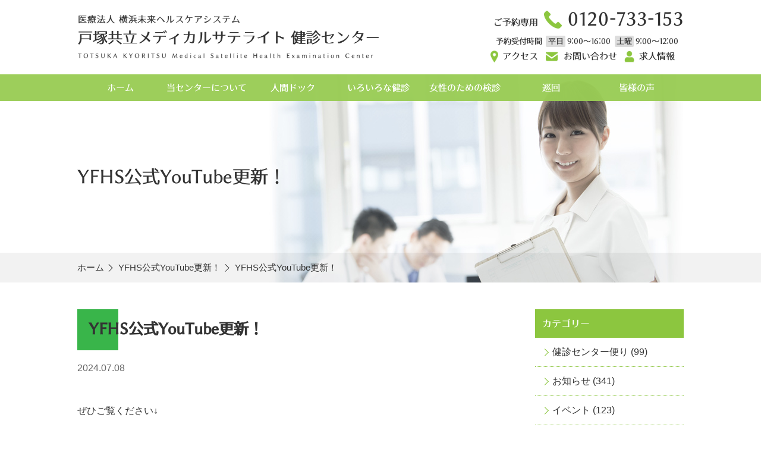

--- FILE ---
content_type: text/html; charset=UTF-8
request_url: https://medical-satellite.com/2024/07/08/yfhs%E5%85%AC%E5%BC%8Fyoutube%E6%9B%B4%E6%96%B0%EF%BC%81/
body_size: 7182
content:
<!DOCTYPE html>
<html lang="ja">
<head>
	
	<!-- Google Tag Manager -->
	<script>(function(w,d,s,l,i){w[l]=w[l]||[];w[l].push({'gtm.start':
	new Date().getTime(),event:'gtm.js'});var f=d.getElementsByTagName(s)[0],
	j=d.createElement(s),dl=l!='dataLayer'?'&l='+l:'';j.async=true;j.src=
	'https://www.googletagmanager.com/gtm.js?id='+i+dl;f.parentNode.insertBefore(j,f);
	})(window,document,'script','dataLayer','GTM-WF8H2KT');</script>
	<!-- End Google Tag Manager -->
	
	<meta charset="UTF-8">
	<meta name="viewport" content="width=device-width">
	<link rel="home" href="https://medical-satellite.com" title="健康管理に役立つ企業健診、人間ドック、婦人科検診など、各種健康診断を受け付けております。">
	<link rel="stylesheet" href="https://medical-satellite.com/wp/wp-content/themes/themev6/common/styles/basic.css" media="screen">
	<link rel="stylesheet" href="https://medical-satellite.com/wp/wp-content/themes/themev6/common/styles/wide.css" media="screen and (min-width: 800px)">
	<link rel="stylesheet" href="https://medical-satellite.com/wp/wp-content/themes/themev6/common/styles/narrow.css" media="screen and (max-width: 799px)">
	<link rel="stylesheet" href="https://medical-satellite.com/wp/wp-content/themes/themev6/common/styles/contents.css" media="screen">
	<!--[if lt IE 9]>
		<link rel="stylesheet" href="https://medical-satellite.com/wp/wp-content/themes/themev6/common/styles/basic.css">
		<link rel="stylesheet" href="https://medical-satellite.com/wp/wp-content/themes/themev6/common/styles/wide.css">
		<link rel="stylesheet" href="https://medical-satellite.com/wp/wp-content/themes/themev6/common/styles/contents.css">
		<script src="https://oss.maxcdn.com/html5shiv/3.7.2/html5shiv.min.js"></script>
		<script src="https://oss.maxcdn.com/respond/1.4.2/respond.min.js"></script>
	<![endif]-->
	<script src="//code.jquery.com/jquery-1.11.1.min.js"></script>
	<script src="https://medical-satellite.com/wp/wp-content/themes/themev6/common/scripts/scroll.js"></script>
	<script src="https://medical-satellite.com/wp/wp-content/themes/themev6/common/scripts/topagetop.js"></script>
	<title>YFHS公式YouTube更新！ | 健康診断/人間ドック【横浜市戸塚共立メディカルサテライト】</title><meta name="description" content="YFHS公式YouTube更新！。健康管理に役立つ企業健診、人間ドック、婦人科検診など、各種健康診断を受け付けております。" /><link rel='dns-prefetch' href='//s.w.org' />
		<script type="text/javascript">
			window._wpemojiSettings = {"baseUrl":"https:\/\/s.w.org\/images\/core\/emoji\/12.0.0-1\/72x72\/","ext":".png","svgUrl":"https:\/\/s.w.org\/images\/core\/emoji\/12.0.0-1\/svg\/","svgExt":".svg","source":{"concatemoji":"https:\/\/medical-satellite.com\/wp\/wp-includes\/js\/wp-emoji-release.min.js?ver=5.2.21"}};
			!function(e,a,t){var n,r,o,i=a.createElement("canvas"),p=i.getContext&&i.getContext("2d");function s(e,t){var a=String.fromCharCode;p.clearRect(0,0,i.width,i.height),p.fillText(a.apply(this,e),0,0);e=i.toDataURL();return p.clearRect(0,0,i.width,i.height),p.fillText(a.apply(this,t),0,0),e===i.toDataURL()}function c(e){var t=a.createElement("script");t.src=e,t.defer=t.type="text/javascript",a.getElementsByTagName("head")[0].appendChild(t)}for(o=Array("flag","emoji"),t.supports={everything:!0,everythingExceptFlag:!0},r=0;r<o.length;r++)t.supports[o[r]]=function(e){if(!p||!p.fillText)return!1;switch(p.textBaseline="top",p.font="600 32px Arial",e){case"flag":return s([55356,56826,55356,56819],[55356,56826,8203,55356,56819])?!1:!s([55356,57332,56128,56423,56128,56418,56128,56421,56128,56430,56128,56423,56128,56447],[55356,57332,8203,56128,56423,8203,56128,56418,8203,56128,56421,8203,56128,56430,8203,56128,56423,8203,56128,56447]);case"emoji":return!s([55357,56424,55356,57342,8205,55358,56605,8205,55357,56424,55356,57340],[55357,56424,55356,57342,8203,55358,56605,8203,55357,56424,55356,57340])}return!1}(o[r]),t.supports.everything=t.supports.everything&&t.supports[o[r]],"flag"!==o[r]&&(t.supports.everythingExceptFlag=t.supports.everythingExceptFlag&&t.supports[o[r]]);t.supports.everythingExceptFlag=t.supports.everythingExceptFlag&&!t.supports.flag,t.DOMReady=!1,t.readyCallback=function(){t.DOMReady=!0},t.supports.everything||(n=function(){t.readyCallback()},a.addEventListener?(a.addEventListener("DOMContentLoaded",n,!1),e.addEventListener("load",n,!1)):(e.attachEvent("onload",n),a.attachEvent("onreadystatechange",function(){"complete"===a.readyState&&t.readyCallback()})),(n=t.source||{}).concatemoji?c(n.concatemoji):n.wpemoji&&n.twemoji&&(c(n.twemoji),c(n.wpemoji)))}(window,document,window._wpemojiSettings);
		</script>
		<style type="text/css">
img.wp-smiley,
img.emoji {
	display: inline !important;
	border: none !important;
	box-shadow: none !important;
	height: 1em !important;
	width: 1em !important;
	margin: 0 .07em !important;
	vertical-align: -0.1em !important;
	background: none !important;
	padding: 0 !important;
}
</style>
	<link rel='stylesheet' id='wp-block-library-css'  href='https://medical-satellite.com/wp/wp-includes/css/dist/block-library/style.min.css?ver=5.2.21' type='text/css' media='all' />
<link rel="icon" href="https://medical-satellite.com/wp/wp-content/uploads/2022/09/cropped-img_favicon-32x32.png" sizes="32x32" />
<link rel="icon" href="https://medical-satellite.com/wp/wp-content/uploads/2022/09/cropped-img_favicon-192x192.png" sizes="192x192" />
<link rel="apple-touch-icon-precomposed" href="https://medical-satellite.com/wp/wp-content/uploads/2022/09/cropped-img_favicon-180x180.png" />
<meta name="msapplication-TileImage" content="https://medical-satellite.com/wp/wp-content/uploads/2022/09/cropped-img_favicon-270x270.png" />
</head>
<body class="post single yfhse585ace5bc8fyoutubee69bb4e696b0efbc81" id="post-yfhse585ace5bc8fyoutubee69bb4e696b0efbc81">

<!-- Google Tag Manager (noscript) -->
<noscript><iframe src="https://www.googletagmanager.com/ns.html?id=GTM-WF8H2KT"
height="0" width="0" style="display:none;visibility:hidden"></iframe></noscript>
<!-- End Google Tag Manager (noscript) -->

<header class="global">
	<div class="container">
		<a href="https://medical-satellite.com/" class="sitetop">
						<p>
				<img src="https://medical-satellite.com/wp/wp-content/themes/themev6/common/images/logo.png" alt="健康診断/人間ドック【横浜市戸塚共立メディカルサテライト】">
			</p>
		</a>
		<ul class="contact">
			<li class="tel">ご予約専用 <a href="tel:0120733153">0120-733-153</a><span>予約受付時間<i>平日</i>9:00〜16:00<i>土曜</i>9:00〜12:00</span></li>
			<li class="access"><a href="https://medical-satellite.com/access">アクセス</a></li>
			<li class="contact"><a href="https://medical-satellite.com/contact">お問い合わせ</a></li>
			<li class="recruit"><a href="https://medical-satellite.com/about/recruit/">求人情報</a></li>
		</ul>
	</div>
	<nav class="global">
		<div class="frame">
			<div class="frame2"></div>
			<div class="container">
								<ul class="menu-7">
					<li class="">
						<a href="https://medical-satellite.com" class="parent">ホーム</a>
						<ul></ul>
					</li>
																							<li class="about">
							<a href="https://medical-satellite.com/about/" class="parent">当センターについて</a>
							<ul>
																	<li class="greeting">
										<a href="https://medical-satellite.com/about/greeting/">ごあいさつ</a>
									</li>
																	<li class="aboutus">
										<a href="https://medical-satellite.com/about/aboutus/">施設紹介</a>
									</li>
																	<li class="for_comapny">
										<a href="https://medical-satellite.com/about/for_comapny/">企業担当者様へ</a>
									</li>
																	<li class="%e5%80%8b%e4%ba%ba%e3%81%ae%e6%96%b9%e3%81%b8">
										<a href="https://medical-satellite.com/about/%e5%80%8b%e4%ba%ba%e3%81%ae%e6%96%b9%e3%81%b8/">個人の方へ</a>
									</li>
																	<li class="recruit">
										<a href="https://medical-satellite.com/about/recruit/">求人情報</a>
									</li>
																	<li class="relation_hospital">
										<a href="https://medical-satellite.com/about/relation_hospital/">関連病院との連携</a>
									</li>
																	<li class="%e5%80%8b%e4%ba%ba%e6%83%85%e5%a0%b1%e4%bf%9d%e8%ad%b7%e3%81%ab%e9%96%a2%e3%81%97%e3%81%a6">
										<a href="https://medical-satellite.com/about/%e5%80%8b%e4%ba%ba%e6%83%85%e5%a0%b1%e4%bf%9d%e8%ad%b7%e3%81%ab%e9%96%a2%e3%81%97%e3%81%a6/">個人情報保護に関して</a>
									</li>
																	<li class="%e4%b8%80%e8%88%ac%e4%ba%8b%e6%a5%ad%e4%b8%bb%e8%a1%8c%e5%8b%95%e8%a8%88%e7%94%bb">
										<a href="https://medical-satellite.com/about/%e4%b8%80%e8%88%ac%e4%ba%8b%e6%a5%ad%e4%b8%bb%e8%a1%8c%e5%8b%95%e8%a8%88%e7%94%bb/">一般事業主行動計画</a>
									</li>
															</ul>
						</li>
																							<li class="dock">
							<a href="https://medical-satellite.com/dock/" class="parent">人間ドック</a>
							<ul>
																	<li class="flow_medical_checkup">
										<a href="https://medical-satellite.com/dock/flow_medical_checkup/">検査内容・費用</a>
									</li>
																	<li class="inspction_flow">
										<a href="https://medical-satellite.com/dock/inspction_flow/">検査の流れ</a>
									</li>
																	<li class="dock_faq">
										<a href="https://medical-satellite.com/dock/dock_faq/">ドック-よくある質問</a>
									</li>
															</ul>
						</li>
																							<li class="checkup">
							<a href="https://medical-satellite.com/checkup/" class="parent">いろいろな健診</a>
							<ul>
																	<li class="menu_price">
										<a href="https://medical-satellite.com/checkup/menu_price/">健康診断内容・費用</a>
									</li>
																	<li class="info_kenpo">
										<a href="https://medical-satellite.com/checkup/info_kenpo/">協会けんぽご加入の方</a>
									</li>
																	<li class="health_guidance">
										<a href="https://medical-satellite.com/checkup/health_guidance/">特定健診・保健指導</a>
									</li>
																	<li class="additional">
										<a href="https://medical-satellite.com/checkup/additional/">オプション検査のご案内</a>
									</li>
																	<li class="faq">
										<a href="https://medical-satellite.com/checkup/faq/">健診-よくある質問</a>
									</li>
															</ul>
						</li>
																							<li class="ladies">
							<a href="https://medical-satellite.com/ladies/" class="parent">女性のための検診</a>
							<ul>
																	<li class="menu">
										<a href="https://medical-satellite.com/ladies/menu/">女性検診項目</a>
									</li>
															</ul>
						</li>
																							<li class="travering_checkup">
							<a href="https://medical-satellite.com/travering_checkup/" class="parent">巡回</a>
							<ul>
																	<li class="menu">
										<a href="https://medical-satellite.com/travering_checkup/menu/">巡回健診の種類</a>
									</li>
																	<li class="flow">
										<a href="https://medical-satellite.com/travering_checkup/flow/">巡回健診の流れ</a>
									</li>
																	<li class="information">
										<a href="https://medical-satellite.com/travering_checkup/information/">巡回健診を受診の方へ</a>
									</li>
															</ul>
						</li>
																							<li class="voice">
							<a href="https://medical-satellite.com/voice/" class="parent">皆様の声</a>
							<ul>
															</ul>
						</li>
									</ul>
			</div>
		</div>
	</nav>
	<a class="menuopen">MENU</a>
	<script>
		$('header.global a.menuopen').click(function() {
			$('header.global nav.global').fadeIn();
		});
		$('header.global nav.global').click(function() {
			if ($('header.global a.menuopen').is(':visible')) {
				$('header.global nav.global').fadeOut();
			}
		});
	</script>

					<div class="title">
			<p>YFHS公式YouTube更新！</p>
			<nav class="breadcrumbs">
				<ol>
					<li itemscope="itemscope" itemtype="http://data-vocabulary.org/Breadcrumb">
						<a itemprop="url" href="https://medical-satellite.com"><span itemprop="title">ホーム</span></a>
					</li>
											<li itemscope="itemscope" itemtype="http://data-vocabulary.org/Breadcrumb">
							<a itemprop="url" href="https://medical-satellite.com/2024/07/08/yfhs%e5%85%ac%e5%bc%8fyoutube%e6%9b%b4%e6%96%b0%ef%bc%81/"><span itemprop="title">YFHS公式YouTube更新！</span></a>
						</li>
													<li itemscope="itemscope" itemtype="http://data-vocabulary.org/Breadcrumb">
								<span itemprop="title"><a itemprop="url" href="https://medical-satellite.com/2024/07/08/yfhs%e5%85%ac%e5%bc%8fyoutube%e6%9b%b4%e6%96%b0%ef%bc%81/">YFHS公式YouTube更新！</a></li>
							</li>						
																					</ol>
			</nav>
		</div>
	
</header>

<div id="c_content">
<main role="main">
<div id="c_main">
	<article>
		<h1>YFHS公式YouTube更新！</h1>
		<time>2024.07.08</time>
		<div class="content">
			
<p>ぜひご覧ください↓</p>



<p>YFHS公式チャンネル➡<a href="http://www.youtube.com/@yfhs.one_for_all">http://www.youtube.com/@yfhs.one_for_all</a></p>



<p></p>



<p><a href="https://www.youtube.com/watch?v=WLy068zjwAo">〇2024 パリオリンピック 女子7人制ラグビー日本代表　内海選手インタビュー</a></p>



<p><a href="https://www.youtube.com/watch?v=U7rXwu6IzPg&amp;t=133s">〇緩和医療特別顧問　髙宮医師インタビュー</a></p>



<p> 今後も医師や職員の紹介、皆様の健康に役立つ医療講座などをお届けします！</p>



<p class="has-text-color has-vivid-cyan-blue-color">YFHS（医療法人　横浜未来ヘルスケアシステム） とは…</p>



<p class="has-text-color has-vivid-cyan-blue-color">横浜市戸塚区を中心に病院施設・介護施設・看護学校などを展開し、 戸塚で生まれ、育ち、働き、年を重ねる、そのあらゆる世代の 健康で豊かな暮らしを支える医療法人です。 また、医療介護施設に加えて、女子ラグビーチームの運営や 地域交流施設の運営など、地域に貢献する取り組みも行っています。 </p>



<p><a href="https://yokohamamirai-hcs.com/houjin/ ">＊YFHS（横浜未来ヘルスケアシステム）についてはこちらから</a></p>


<p><!--EndFragment--></p>		</div>
	</article>


</div>
</main>

	<div id="c_sub">
							<aside id="sub_categories">
				<p>カテゴリー</p>
				<ul>	<li class="cat-item cat-item-5"><a href="https://medical-satellite.com/category/medical_letter/">健診センター便り</a> (99)
</li>
	<li class="cat-item cat-item-2"><a href="https://medical-satellite.com/category/9_information/">お知らせ</a> (341)
</li>
	<li class="cat-item cat-item-1"><a href="https://medical-satellite.com/category/8_event/">イベント</a> (123)
</li>
	<li class="cat-item cat-item-4"><a href="https://medical-satellite.com/category/6_diet/">ブログ</a> (6)
</li>
	<li class="cat-item cat-item-18"><a href="https://medical-satellite.com/category/%e5%85%ac%e7%ab%8b%e5%ad%a6%e6%a0%a1%e5%85%b1%e6%b8%88%e7%b5%84%e5%90%88%e5%8a%a0%e5%85%a5%e3%81%ae%e6%96%b9%e3%81%b8/">公立学校共済組合加入の方へ</a> (1)
</li>
</ul>
			</aside>
			<aside id="sub_archive">
				<p>アーカイブ</p>
				<ul>	<li><a href='https://medical-satellite.com/2026/01/'>2026年1月</a>&nbsp;(4)</li>
	<li><a href='https://medical-satellite.com/2025/12/'>2025年12月</a>&nbsp;(6)</li>
	<li><a href='https://medical-satellite.com/2025/11/'>2025年11月</a>&nbsp;(3)</li>
	<li><a href='https://medical-satellite.com/2025/10/'>2025年10月</a>&nbsp;(6)</li>
	<li><a href='https://medical-satellite.com/2025/09/'>2025年9月</a>&nbsp;(5)</li>
	<li><a href='https://medical-satellite.com/2025/08/'>2025年8月</a>&nbsp;(4)</li>
	<li><a href='https://medical-satellite.com/2025/07/'>2025年7月</a>&nbsp;(4)</li>
	<li><a href='https://medical-satellite.com/2025/06/'>2025年6月</a>&nbsp;(3)</li>
	<li><a href='https://medical-satellite.com/2025/05/'>2025年5月</a>&nbsp;(4)</li>
	<li><a href='https://medical-satellite.com/2025/04/'>2025年4月</a>&nbsp;(5)</li>
	<li><a href='https://medical-satellite.com/2025/03/'>2025年3月</a>&nbsp;(3)</li>
	<li><a href='https://medical-satellite.com/2025/02/'>2025年2月</a>&nbsp;(6)</li>
	<li><a href='https://medical-satellite.com/2025/01/'>2025年1月</a>&nbsp;(4)</li>
	<li><a href='https://medical-satellite.com/2024/12/'>2024年12月</a>&nbsp;(4)</li>
	<li><a href='https://medical-satellite.com/2024/11/'>2024年11月</a>&nbsp;(5)</li>
	<li><a href='https://medical-satellite.com/2024/10/'>2024年10月</a>&nbsp;(4)</li>
	<li><a href='https://medical-satellite.com/2024/09/'>2024年9月</a>&nbsp;(5)</li>
	<li><a href='https://medical-satellite.com/2024/08/'>2024年8月</a>&nbsp;(5)</li>
	<li><a href='https://medical-satellite.com/2024/07/'>2024年7月</a>&nbsp;(3)</li>
	<li><a href='https://medical-satellite.com/2024/06/'>2024年6月</a>&nbsp;(3)</li>
	<li><a href='https://medical-satellite.com/2024/05/'>2024年5月</a>&nbsp;(6)</li>
	<li><a href='https://medical-satellite.com/2024/04/'>2024年4月</a>&nbsp;(4)</li>
	<li><a href='https://medical-satellite.com/2024/03/'>2024年3月</a>&nbsp;(4)</li>
	<li><a href='https://medical-satellite.com/2024/02/'>2024年2月</a>&nbsp;(4)</li>
	<li><a href='https://medical-satellite.com/2024/01/'>2024年1月</a>&nbsp;(4)</li>
	<li><a href='https://medical-satellite.com/2023/12/'>2023年12月</a>&nbsp;(4)</li>
	<li><a href='https://medical-satellite.com/2023/11/'>2023年11月</a>&nbsp;(7)</li>
	<li><a href='https://medical-satellite.com/2023/10/'>2023年10月</a>&nbsp;(7)</li>
	<li><a href='https://medical-satellite.com/2023/09/'>2023年9月</a>&nbsp;(6)</li>
	<li><a href='https://medical-satellite.com/2023/08/'>2023年8月</a>&nbsp;(3)</li>
	<li><a href='https://medical-satellite.com/2023/07/'>2023年7月</a>&nbsp;(1)</li>
	<li><a href='https://medical-satellite.com/2023/06/'>2023年6月</a>&nbsp;(3)</li>
	<li><a href='https://medical-satellite.com/2023/05/'>2023年5月</a>&nbsp;(3)</li>
	<li><a href='https://medical-satellite.com/2023/04/'>2023年4月</a>&nbsp;(4)</li>
	<li><a href='https://medical-satellite.com/2023/03/'>2023年3月</a>&nbsp;(4)</li>
	<li><a href='https://medical-satellite.com/2023/02/'>2023年2月</a>&nbsp;(6)</li>
	<li><a href='https://medical-satellite.com/2023/01/'>2023年1月</a>&nbsp;(2)</li>
	<li><a href='https://medical-satellite.com/2022/12/'>2022年12月</a>&nbsp;(4)</li>
	<li><a href='https://medical-satellite.com/2022/11/'>2022年11月</a>&nbsp;(4)</li>
	<li><a href='https://medical-satellite.com/2022/10/'>2022年10月</a>&nbsp;(6)</li>
	<li><a href='https://medical-satellite.com/2022/09/'>2022年9月</a>&nbsp;(4)</li>
	<li><a href='https://medical-satellite.com/2022/08/'>2022年8月</a>&nbsp;(6)</li>
	<li><a href='https://medical-satellite.com/2022/07/'>2022年7月</a>&nbsp;(3)</li>
	<li><a href='https://medical-satellite.com/2022/06/'>2022年6月</a>&nbsp;(4)</li>
	<li><a href='https://medical-satellite.com/2022/05/'>2022年5月</a>&nbsp;(4)</li>
	<li><a href='https://medical-satellite.com/2022/04/'>2022年4月</a>&nbsp;(1)</li>
	<li><a href='https://medical-satellite.com/2022/03/'>2022年3月</a>&nbsp;(2)</li>
	<li><a href='https://medical-satellite.com/2022/02/'>2022年2月</a>&nbsp;(3)</li>
	<li><a href='https://medical-satellite.com/2022/01/'>2022年1月</a>&nbsp;(1)</li>
	<li><a href='https://medical-satellite.com/2021/12/'>2021年12月</a>&nbsp;(1)</li>
	<li><a href='https://medical-satellite.com/2021/11/'>2021年11月</a>&nbsp;(3)</li>
	<li><a href='https://medical-satellite.com/2021/10/'>2021年10月</a>&nbsp;(1)</li>
	<li><a href='https://medical-satellite.com/2021/09/'>2021年9月</a>&nbsp;(6)</li>
	<li><a href='https://medical-satellite.com/2021/08/'>2021年8月</a>&nbsp;(6)</li>
	<li><a href='https://medical-satellite.com/2021/07/'>2021年7月</a>&nbsp;(1)</li>
	<li><a href='https://medical-satellite.com/2021/06/'>2021年6月</a>&nbsp;(3)</li>
	<li><a href='https://medical-satellite.com/2021/05/'>2021年5月</a>&nbsp;(1)</li>
	<li><a href='https://medical-satellite.com/2021/04/'>2021年4月</a>&nbsp;(3)</li>
	<li><a href='https://medical-satellite.com/2021/03/'>2021年3月</a>&nbsp;(2)</li>
	<li><a href='https://medical-satellite.com/2021/02/'>2021年2月</a>&nbsp;(2)</li>
	<li><a href='https://medical-satellite.com/2020/12/'>2020年12月</a>&nbsp;(3)</li>
	<li><a href='https://medical-satellite.com/2020/11/'>2020年11月</a>&nbsp;(3)</li>
	<li><a href='https://medical-satellite.com/2020/10/'>2020年10月</a>&nbsp;(1)</li>
	<li><a href='https://medical-satellite.com/2020/09/'>2020年9月</a>&nbsp;(3)</li>
	<li><a href='https://medical-satellite.com/2020/08/'>2020年8月</a>&nbsp;(3)</li>
	<li><a href='https://medical-satellite.com/2020/06/'>2020年6月</a>&nbsp;(4)</li>
	<li><a href='https://medical-satellite.com/2020/05/'>2020年5月</a>&nbsp;(3)</li>
	<li><a href='https://medical-satellite.com/2020/04/'>2020年4月</a>&nbsp;(2)</li>
	<li><a href='https://medical-satellite.com/2020/03/'>2020年3月</a>&nbsp;(2)</li>
	<li><a href='https://medical-satellite.com/2020/02/'>2020年2月</a>&nbsp;(4)</li>
	<li><a href='https://medical-satellite.com/2020/01/'>2020年1月</a>&nbsp;(1)</li>
	<li><a href='https://medical-satellite.com/2019/12/'>2019年12月</a>&nbsp;(3)</li>
	<li><a href='https://medical-satellite.com/2019/11/'>2019年11月</a>&nbsp;(5)</li>
	<li><a href='https://medical-satellite.com/2019/10/'>2019年10月</a>&nbsp;(6)</li>
	<li><a href='https://medical-satellite.com/2019/09/'>2019年9月</a>&nbsp;(4)</li>
	<li><a href='https://medical-satellite.com/2019/08/'>2019年8月</a>&nbsp;(2)</li>
	<li><a href='https://medical-satellite.com/2019/07/'>2019年7月</a>&nbsp;(2)</li>
	<li><a href='https://medical-satellite.com/2019/06/'>2019年6月</a>&nbsp;(3)</li>
	<li><a href='https://medical-satellite.com/2019/05/'>2019年5月</a>&nbsp;(2)</li>
	<li><a href='https://medical-satellite.com/2019/04/'>2019年4月</a>&nbsp;(4)</li>
	<li><a href='https://medical-satellite.com/2019/03/'>2019年3月</a>&nbsp;(1)</li>
	<li><a href='https://medical-satellite.com/2019/02/'>2019年2月</a>&nbsp;(2)</li>
	<li><a href='https://medical-satellite.com/2019/01/'>2019年1月</a>&nbsp;(1)</li>
	<li><a href='https://medical-satellite.com/2018/12/'>2018年12月</a>&nbsp;(2)</li>
	<li><a href='https://medical-satellite.com/2018/11/'>2018年11月</a>&nbsp;(2)</li>
	<li><a href='https://medical-satellite.com/2018/10/'>2018年10月</a>&nbsp;(4)</li>
	<li><a href='https://medical-satellite.com/2018/09/'>2018年9月</a>&nbsp;(3)</li>
	<li><a href='https://medical-satellite.com/2018/08/'>2018年8月</a>&nbsp;(3)</li>
	<li><a href='https://medical-satellite.com/2018/07/'>2018年7月</a>&nbsp;(7)</li>
	<li><a href='https://medical-satellite.com/2018/06/'>2018年6月</a>&nbsp;(2)</li>
	<li><a href='https://medical-satellite.com/2018/05/'>2018年5月</a>&nbsp;(2)</li>
	<li><a href='https://medical-satellite.com/2018/04/'>2018年4月</a>&nbsp;(3)</li>
	<li><a href='https://medical-satellite.com/2018/03/'>2018年3月</a>&nbsp;(3)</li>
	<li><a href='https://medical-satellite.com/2017/12/'>2017年12月</a>&nbsp;(4)</li>
	<li><a href='https://medical-satellite.com/2017/11/'>2017年11月</a>&nbsp;(2)</li>
	<li><a href='https://medical-satellite.com/2017/09/'>2017年9月</a>&nbsp;(4)</li>
	<li><a href='https://medical-satellite.com/2017/08/'>2017年8月</a>&nbsp;(2)</li>
	<li><a href='https://medical-satellite.com/2017/07/'>2017年7月</a>&nbsp;(3)</li>
	<li><a href='https://medical-satellite.com/2017/06/'>2017年6月</a>&nbsp;(2)</li>
	<li><a href='https://medical-satellite.com/2017/05/'>2017年5月</a>&nbsp;(1)</li>
	<li><a href='https://medical-satellite.com/2017/04/'>2017年4月</a>&nbsp;(1)</li>
	<li><a href='https://medical-satellite.com/2017/03/'>2017年3月</a>&nbsp;(1)</li>
	<li><a href='https://medical-satellite.com/2017/02/'>2017年2月</a>&nbsp;(1)</li>
	<li><a href='https://medical-satellite.com/2017/01/'>2017年1月</a>&nbsp;(2)</li>
</ul>
			</aside>
			</div>

</div>

<div id="c_banner">
	<ul class="banner">
										<li>
				<a href="https://www.instagram.com/totsuka.sateraito" target="_blank"><img src="https://medical-satellite.com/wp/wp-content/uploads/2023/10/5643_image.png" alt="Instagram"></a>
			</li>
								<li>
				<a href="https://lin.ee/wotrVeg" target="_blank"><img src="https://medical-satellite.com/wp/wp-content/uploads/2023/10/5648_image.png" alt="LINE"></a>
			</li>
								<li>
				<a href="https://twitter.com/tk_satellite" target="_blank"><img src="https://medical-satellite.com/wp/wp-content/uploads/2023/10/5650_image.png" alt="X"></a>
			</li>
								<li>
				<a href="https://www.facebook.com/totsuka.satellite/" target="_blank"><img src="https://medical-satellite.com/wp/wp-content/uploads/2023/10/5652_image.png" alt="Facebook"></a>
			</li>
								<li>
				<a href="https://tmg-touseki.jp/" target="_blank"><img src="https://medical-satellite.com/wp/wp-content/uploads/2025/04/6176_image.png" alt="TMG透析サイト"></a>
			</li>
								<li>
				<a href="https://x.com/tmg_koho" target="_blank"><img src="https://medical-satellite.com/wp/wp-content/uploads/2025/07/6267_image.jpg" alt="戸田中央メディカルケアグループSDGｓ"></a>
			</li>
								<li>
				<a href="https://www.instagram.com/toda_medicalcare_group/" target="_blank"><img src="https://medical-satellite.com/wp/wp-content/uploads/2025/07/6265_image.jpg" alt="戸田中央メディカルケアグループSDGｓ"></a>
			</li>
								<li>
				<a href="https://en-gage.net/tmg_saiyo11/?banner=1" target="_blank"><img src="https://medical-satellite.com/wp/wp-content/uploads/2022/05/5129_image.jpg" alt="求人情報"></a>
			</li>
								<li>
				<a href="https://tmg-fit.com/" target="_blank"><img src="https://medical-satellite.com/wp/wp-content/uploads/2022/04/5099_image.png" alt="TKM運動教室"></a>
			</li>
								<li>
				<a href="https://atami-tokoro.jp/gamma_knife/" target="_blank"><img src="https://medical-satellite.com/wp/wp-content/uploads/2019/06/4493_image.jpg" alt="熱海所記念病院で取り扱っている「ガンマナイフ」"></a>
			</li>
								<li>
				<a href="/category/medical_letter"><img src="https://medical-satellite.com/wp/wp-content/uploads/2017/12/3096_image.jpg" alt="戸塚共立健診センターだより"></a>
			</li>
								<li>
				<a href="/category/8_event"><img src="https://medical-satellite.com/wp/wp-content/uploads/2017/12/3100_image.jpg" alt="各種イベント情報"></a>
			</li>
								<li>
				<a href="http://www.tk2-hospital.com/" target="_blank"><img src="https://medical-satellite.com/wp/wp-content/uploads/2025/04/6193_image.png" alt="戸塚共立第二病院"></a>
			</li>
								<li>
				<a href="http://www.tk1-hospital.com/" target="_blank"><img src="https://medical-satellite.com/wp/wp-content/uploads/2020/04/2997_image.jpg" alt="戸塚共立第1病院"></a>
			</li>
								<li>
				<a href="http://www.saclass-clinic.com/" target="_blank"><img src="https://medical-satellite.com/wp/wp-content/uploads/2017/12/3019_image.png" alt="サクラス乳腺クリニック"></a>
			</li>
								<li>
				<a href="http://www.totuka-station-clinic.com/" target="_blank"><img src="https://medical-satellite.com/wp/wp-content/uploads/2017/12/3102_image.jpg" alt="戸塚共立ステーションクリニック"></a>
			</li>
								<li>
				<a href="http://www.tmg.or.jp/" target="_blank"><img src="https://medical-satellite.com/wp/wp-content/uploads/2017/12/3104_image.jpg" alt="Toda Medical Group"></a>
			</li>
								<li>
				<a href="http://www10.showa-u.ac.jp/~nouge/index.html" target="_blank"><img src="https://medical-satellite.com/wp/wp-content/uploads/2017/12/3106_image.jpg" alt="脳神経外科　連携病院"></a>
			</li>
								<li>
				<a href="https://yokohamamirai-hcs.com/" target="_blank"><img src="https://medical-satellite.com/wp/wp-content/uploads/2020/04/3108_image.jpg" alt="横浜未来ヘルスケアシステム"></a>
			</li>
								<li>
				<a href="http://www.tmg.or.jp/contribution/lecture/" target="_blank"><img src="https://medical-satellite.com/wp/wp-content/uploads/2017/12/3110_image.jpg" alt="TMGの地域公開講座"></a>
			</li>
			</ul>
</div>

<footer class="global">
	<div class="container">
				<ul class="sitemap menu-6">
															<li class="about">
					<a href="https://medical-satellite.com/about/" class="parent">当センターについて</a>
											<ul>
															<li class="greeting">
									<a href="https://medical-satellite.com/about/greeting/">ごあいさつ</a>
								</li>
															<li class="aboutus">
									<a href="https://medical-satellite.com/about/aboutus/">施設紹介</a>
								</li>
															<li class="for_comapny">
									<a href="https://medical-satellite.com/about/for_comapny/">企業担当者様へ</a>
								</li>
															<li class="%e5%80%8b%e4%ba%ba%e3%81%ae%e6%96%b9%e3%81%b8">
									<a href="https://medical-satellite.com/about/%e5%80%8b%e4%ba%ba%e3%81%ae%e6%96%b9%e3%81%b8/">個人の方へ</a>
								</li>
															<li class="recruit">
									<a href="https://medical-satellite.com/about/recruit/">求人情報</a>
								</li>
															<li class="relation_hospital">
									<a href="https://medical-satellite.com/about/relation_hospital/">関連病院との連携</a>
								</li>
															<li class="%e5%80%8b%e4%ba%ba%e6%83%85%e5%a0%b1%e4%bf%9d%e8%ad%b7%e3%81%ab%e9%96%a2%e3%81%97%e3%81%a6">
									<a href="https://medical-satellite.com/about/%e5%80%8b%e4%ba%ba%e6%83%85%e5%a0%b1%e4%bf%9d%e8%ad%b7%e3%81%ab%e9%96%a2%e3%81%97%e3%81%a6/">個人情報保護に関して</a>
								</li>
															<li class="%e4%b8%80%e8%88%ac%e4%ba%8b%e6%a5%ad%e4%b8%bb%e8%a1%8c%e5%8b%95%e8%a8%88%e7%94%bb">
									<a href="https://medical-satellite.com/about/%e4%b8%80%e8%88%ac%e4%ba%8b%e6%a5%ad%e4%b8%bb%e8%a1%8c%e5%8b%95%e8%a8%88%e7%94%bb/">一般事業主行動計画</a>
								</li>
													</ul>
									</li>
															<li class="dock">
					<a href="https://medical-satellite.com/dock/" class="parent">人間ドック</a>
											<ul>
															<li class="flow_medical_checkup">
									<a href="https://medical-satellite.com/dock/flow_medical_checkup/">検査内容・費用</a>
								</li>
															<li class="inspction_flow">
									<a href="https://medical-satellite.com/dock/inspction_flow/">検査の流れ</a>
								</li>
															<li class="dock_faq">
									<a href="https://medical-satellite.com/dock/dock_faq/">ドック-よくある質問</a>
								</li>
													</ul>
									</li>
															<li class="checkup">
					<a href="https://medical-satellite.com/checkup/" class="parent">いろいろな健診</a>
											<ul>
															<li class="menu_price">
									<a href="https://medical-satellite.com/checkup/menu_price/">健康診断内容・費用</a>
								</li>
															<li class="info_kenpo">
									<a href="https://medical-satellite.com/checkup/info_kenpo/">協会けんぽご加入の方</a>
								</li>
															<li class="health_guidance">
									<a href="https://medical-satellite.com/checkup/health_guidance/">特定健診・保健指導</a>
								</li>
															<li class="additional">
									<a href="https://medical-satellite.com/checkup/additional/">オプション検査のご案内</a>
								</li>
															<li class="faq">
									<a href="https://medical-satellite.com/checkup/faq/">健診-よくある質問</a>
								</li>
													</ul>
									</li>
															<li class="ladies">
					<a href="https://medical-satellite.com/ladies/" class="parent">女性のための検診</a>
											<ul>
															<li class="menu">
									<a href="https://medical-satellite.com/ladies/menu/">女性検診項目</a>
								</li>
													</ul>
									</li>
															<li class="travering_checkup">
					<a href="https://medical-satellite.com/travering_checkup/" class="parent">巡回</a>
											<ul>
															<li class="menu">
									<a href="https://medical-satellite.com/travering_checkup/menu/">巡回健診の種類</a>
								</li>
															<li class="flow">
									<a href="https://medical-satellite.com/travering_checkup/flow/">巡回健診の流れ</a>
								</li>
															<li class="information">
									<a href="https://medical-satellite.com/travering_checkup/information/">巡回健診を受診の方へ</a>
								</li>
													</ul>
									</li>
															<li class="voice">
					<a href="https://medical-satellite.com/voice/" class="parent">皆様の声</a>
									</li>
					</ul>
		<div class="contact">
			<ul>
				<li class="tel">ご予約専用 <a href="tel:0120733153">0120-733-153</a></li>
				<li class="access"><a href="https://medical-satellite.com/access">アクセス</a></li>
				<li class="contact"><a href="https://medical-satellite.com/contact">健診に関するお問い合わせ</a></li>
			</ul>
			<p class="about">
				<img src="https://medical-satellite.com/wp/wp-content/themes/themev6/common/images/logo.png" alt="健康診断/人間ドック【横浜市戸塚共立メディカルサテライト】">
				〒244-0003　神奈川県横浜市戸塚区戸塚町3970-5
			</p>
		</div>
	</div>
	<small>Copyright Totsuka Kyoritsu Medical Satellite. All Rights reserved.</small>
</footer>

</body>
</html>

--- FILE ---
content_type: text/css
request_url: https://medical-satellite.com/wp/wp-content/themes/themev6/common/styles/wide.css
body_size: 1805
content:
@charset 'UTF-8';

/*

    Base

*/

/*  font  */
body {
	font-family: '游ゴシック体', 'Yu Gothic', YuGothic, 'ヒラギノ角ゴ Pro W3', 'Hiragino Kaku Gothic Pro', 'メイリオ', Meiryo, 'ＭＳ Ｐゴシック', sans-serif;
	color: #333333;
}
#c_main {
	font-size: 16px;
	font-size: 1.6rem;
}
a { transition: all 0.1s linear;}
a:link    { color: #8cc63f;}
a:visited { color: #8cc63f;}
a:hover   { opacity: 0.7;}

/*  genei  */
@font-face {
	font-family: 'genei';
	font-style: normal;
	font-weight: 400;
	src: url("fonts/genei-late-min.woff") format('woff');
}

/*  common  */
.global ul,
.global li,
.global p {
	margin: 0;
	list-style: none;
}

/*  other  */
body img,
body iframe {
	max-width: 100%;
}





/*

    Header

*/

/*  layout  */
header.global {
	background-color: #ffffff;
	background-color: rgba(255,255,255,0.75);
}
header.global .container {
	max-width: 1020px;
	margin: 0 auto;
	font-family: 'genei', sans-serif;
	overflow: hidden;
}
header.global .container a.sitetop {
	float: left;
	width: 460px;
}
header.global .container ul.contact {
	float: right;
	width: 325px;
}
@media screen and (min-width: 900px) {
	header.global .container a.sitetop {
		width: 510px;
	}
}

/*  sitetop  */
header.global .container a.sitetop {
	display: block;
}
header.global .container a.sitetop h1,
header.global .container a.sitetop p {
	margin: 0;
}
header.global .container a.sitetop img {
	display: block;
}

/*  contact  */
header.global .container ul.contact {
	overflow: hidden;
}
header.global .container ul.contact li {
	float: left;
	font-size: 1.5rem;
	color: #333333;
	text-align: right;
}
header.global .container ul.contact li a {
	display: inline-block;
	padding: 5px 0;
	color: #333333;
}
header.global .container ul.contact li.tel {
	width: 100%;
	padding: 5px 0;
}
header.global .container ul.contact li.tel a {
	margin-left: 5px;
	padding-left: 40px;
	background-image: url('images/tel.icon.png');
	background-size: 30px auto;
	background-position: left center;
	font-size: 3.0rem;
	letter-spacing: 0.035em;
}
header.global .container ul.contact li.tel span {
	display: block;
	font-size: 1.3rem;
	text-align: center;
}
header.global .container ul.contact li.tel span i {
	display: inline-block;
	margin: 0 0.25em 0 0.5em;
	padding: 0 0.25em;
	font-style: normal;
	border-radius: 2px;
	background-color: #dddddd;
	text-align: center;
	box-sizing: border-box;
}
header.global .container ul.contact li.access a {
	padding: 0 12.5px 0 20px;
	background-image: url('images/access.icon.png');
	background-size: auto 20px;
	background-position: left center;
}
header.global .container ul.contact li.contact a {
	padding: 0 12.5px 0 30px;
	background-image: url('images/contact.icon.png');
	background-size: 20px auto;
	background-position: left center;
}
header.global .container ul.contact li.recruit a {
	padding: 0 12.5px 0 25px;
	background-image: url('images/recruit.icon.png');
	background-size: auto 20px;
	background-position: left center;
}

/*  navigation  */
header.global a.menuopen {
	display: none;
}
header.global nav.global {
	display: block !important;
	position: relative;
	height: 3em;
	font-size: 1.5rem;
}
header.global nav.global .frame {
	position: absolute;
	top: 0;
	left: 0;
	width: 100%;
	max-height: 3em;
	background-color: #ffffff;
	background-color: rgba(255,255,255,0.75);
	transition: all 500ms 0s ease;
	overflow: hidden;
	z-index: 99;
}
header.global nav.global .frame:hover {
	max-height: 50em;
}
header.global nav.global .frame2 {
	position: absolute;
	left: 0;
	top: 0;
	width: 100%;
	height: 45px;
	background-color: #8cc63f;
	background-color: rgba(140,198,63,0.85);
}
header.global nav.global ul {
	position: relative;
	overflow: hidden;
}
header.global nav.global ul li {
	float: left;
	min-height: 1px;
	text-align: center;
}
header.global nav.global ul.menu-2 li { width: 50%;}
header.global nav.global ul.menu-3 li { width: 33.3%;}
header.global nav.global ul.menu-4 li { width: 25%;}
header.global nav.global ul.menu-5 li { width: 20%;}
header.global nav.global ul.menu-6 li { width: 16.6%;}
header.global nav.global ul.menu-7 li { width: 14.2%;}
header.global nav.global ul li a {
	display: block;
	padding: 1em 0;
	color: #ffffff;
	line-height: 1;
}
header.global nav.global ul li ul li {
	float: none;
	width: auto !important;
}
header.global nav.global ul li ul li a {
	padding: 0.75em 0;
	color: #514040;
}
header.global nav.global ul li ul li a:before {
	content: '-';
	margin-right: 0.5em;
}






/*

    Contents

*/

/*  layout  */
#c_content {
	max-width: 1020px;
	margin: 0 auto;
	padding: 45px 0 30px;
	overflow: hidden;
}
#c_content #c_main {
	float: left;
	width: 70%;
}
#c_content #c_sub {
	float: right;
	width: 24.5%;
}





/*

    Banner

*/

/*  layout  */
#c_banner {
	padding: 30px 0 20px;
	background-color: #f8f6ef;
}
#c_banner ul {
	max-width: 1020px;
	margin: 0 auto;
	list-style: none;
	text-align: center;
}
#c_banner ul li {
	display: inline-block;
	width: 230px;
	margin: 0 5px 5px;
}
#c_banner ul li img {
	display: block;
}





/*

    Footer

*/

/*  layout  */
footer.global {
	background-color: #8cc63f;
}
footer.global .container {
	max-width: 1020px;
	margin: 0 auto;
}
footer.global small {
	display: block;
	background-color: #ffffff;
}

/*  common  */
footer.global a {
	color: #ffffff;
}

/*  sitemap  */
footer.global .container ul.sitemap {
	padding: 3em 0;
	overflow: hidden;
}
footer.global .container ul.sitemap li {
	float: left;
	min-height: 1px;
}
footer.global .container ul.sitemap.menu-2 li { width: 50%;}
footer.global .container ul.sitemap.menu-3 li { width: 33.3%;}
footer.global .container ul.sitemap.menu-4 li { width: 25%;}
footer.global .container ul.sitemap.menu-5 li { width: 20%;}
footer.global .container ul.sitemap.menu-6 li { width: 16.6%;}
footer.global .container ul.sitemap.menu-7 li { width: 14.2%;}
footer.global .container ul.sitemap li a.parent {
	font-family: 'genei', sans-serif;
}
footer.global .container ul.sitemap li ul {
	padding-top: 1em;
}
footer.global .container ul.sitemap li ul li {
	float: none;
	width: auto !important;
}
footer.global .container ul.sitemap li ul li a {
	font-size: 1.3rem;
}
footer.global .container ul.sitemap li ul li a:before {
	content: '-';
	margin-right: 0.5em;
}

/*  contact  */
footer.global .container div.contact {
	padding-bottom: 3em;
	font-family: 'genei', sans-serif;
	overflow: hidden;
}
footer.global .container div.contact ul {
	float: right;
	width: 325px;
	padding: 10px 25px 15px;
	background-color: #ffffff;
	border-radius: 15px;
}
footer.global .container div.contact ul li {
	float: left;
	font-size: 1.5rem;
	color: #333333;
	text-align: right;
}
footer.global .container div.contact ul li a {
	display: inline-block;
	padding: 5px 0;
	color: #333333;
}
footer.global .container div.contact ul li.tel     { width: 100%;}
footer.global .container div.contact ul li.access  { width: 35%;}
footer.global .container div.contact ul li.contact { width: 65%;}
footer.global .container div.contact ul li.tel a {
	margin-left: 5px;
	padding-left: 40px;
	background-image: url('images/tel.icon.png');
	background-size: 30px auto;
	background-position: left center;
	font-size: 3.0rem;
	letter-spacing: 0.035em;
}
footer.global .container div.contact ul li.access {
	text-align: left;
}
footer.global .container div.contact ul li.access a {
	padding-left: 20px;
	background-image: url('images/access.icon.png');
	background-size: auto 20px;
	background-position: left center;
}
footer.global .container div.contact ul li.contact a {
	padding-left: 30px;
	background-image: url('images/contact.icon.png');
	background-size: 20px auto;
	background-position: left center;
}
footer.global .container div.contact p.about {
	float: left;
	width: 510px;
	color: #333333;
}
footer.global .container div.contact p.about img {
	margin: -1em 0 -0.5em;
}

/*  copyright  */
footer.global small {
	padding: 0.75em 0;
	font-family: 'genei', sans-serif;
	text-align: center;
	font-size: 1.3rem;
}

--- FILE ---
content_type: text/css
request_url: https://medical-satellite.com/wp/wp-content/themes/themev6/common/styles/contents.css
body_size: 3870
content:
@charset 'UTF-8';

/*

    Sub contents

*/

/*  list  */
#c_sub aside {
	background-color: #ffffff;
}
#c_sub aside p {
	margin: 0;
	padding: 0.75em;
	background-color: #8cc63f;
	color: #ffffff;
}
#c_sub aside ul {
	margin: 0;
	list-style: none;
}
#c_sub aside ul li {
	margin: 0;
	padding: 0.75em;
	border-bottom: 1px #8cc63f dotted;
}
#c_sub aside ul li a {
	color: #333333;
}
#c_sub aside ul li a:before {
	content: '';
	display: inline-block;
	width: 0.5em;
	height: 0.5em;
	margin-right: 0.5em;
	border-top: 1px #8cc63f solid;
	border-right: 1px #8cc63f solid;
	transform: rotate(45deg);
	vertical-align: middle;
}
@media screen and (max-width: 799px) {
	#c_sub aside ul li:last-child {
		border: none;
	}
}
@media screen and (min-width: 800px) {
	#c_sub aside {
		margin-bottom: 3em;
	}
	#c_sub aside p {
		font-family: 'genei', sans-serif;
	}
}





/*

    Header

*/

/*  layout  */
header.global .title {
	background-image: url('images/title.bg.jpg');
	background-position: center top;
	background-size: cover;
}
@media screen and (min-width: 800px) {
	header.global .title {
		height: 350px;
		margin-top: -3em;
		font-size: 1.5rem;
	}
}

/*  title  */
header.global .title p {
	margin: 0;
	padding: 1.5em 0 1.25em;
	text-align: center;
	font-size: 1.8rem;
}
@media screen and (min-width: 800px) {
	header.global .title p {
		height: 150px;
		max-width: 1020px;
		margin: 0 auto;
		padding: 150px 0 0;
		font-family: 'genei';
		font-size: 3.0rem;
		text-align: left;
		color: #333333;
	}
}

/*  breadcrumbs  */
header.global nav.breadcrumbs {
	background-color: rgba(0,0,0,0.05);
	overflow: hidden;
	white-space: nowrap;
	text-overflow: ellipsis;
	font-size: 1.2rem;
	line-height: 2;
}
header.global nav.breadcrumbs ol {
	margin: 0;
	padding: 0 0.5em;
}
header.global nav.breadcrumbs ol li {
	display: inline;
}
header.global nav.breadcrumbs ol li:before {
	content: '';
	display: inline-block;
	width: 0.5em;
	height: 0.5em;
	margin-right: 0.5em;
	border-top: 1px #333333 solid;
	border-right: 1px #333333 solid;
	transform: rotate(45deg);
	vertical-align: 1px;
}
header.global nav.breadcrumbs ol li:first-child:before {
	content: none;
}
header.global nav.breadcrumbs ol li a {
	color: #333333;
}
@media screen and (min-width: 800px) {
	header.global .title nav.breadcrumbs {
		height: 50px;
		font-size: 1.5rem;
		line-height: 50px;
	}
	header.global .title nav.breadcrumbs ol {
		display: block;
		max-width: 1020px;
		margin: 0 auto;
		padding: 0;
		overflow: hidden;
		text-overflow: ellipsis;
	}
}





/*

    Contents

*/

/*  h1  */
#c_main h1 {
	margin-bottom: 1em;
	padding: 0;
	line-height: 1.25em;
	color: #333333;
}
#c_main h1:before {
	content: '';
	display: inline-block;
	width: 2.75em;
	height: 2.75em;
	margin-right: -2em;
	background-color: #39b54a;
	vertical-align: middle;
}
@media screen and (min-width: 800px) {
	#c_main h1 {
		margin-bottom: 2em;
		font-size: 2.5rem;
		font-family: 'genei', sans-serif;
	}
}

/*  h2  */
#c_main h2 {
	margin: 3em 0 1em;
	padding: 0.75em;
	border-left: 5px #39b54a solid;
}
@media screen and (min-width: 800px) {
	#c_main h2 {
		font-family: 'genei', sans-serif;
	}
}

/*  h3  */
#c_main h3 {
	margin: 2em 0 1em;
	padding: 0.5em 0;
	color: #39b54a;
}
@media screen and (min-width: 800px) {
	#c_main h3 {
		font-family: 'genei', sans-serif;
	}
}

/*  button  */
#c_main a.button {
	display: inline-block;
	padding: 0.25em 2em;
	background-color: #8cc63f;
	color: #ffffff;
	border-radius: 1em;
}
@media screen and (min-width: 800px) {
	#c_main a.button {
		font-family: 'genei', sans-serif;
	}
}

/*  aritlce  */
#c_main article h2 a {
	color: #333333;
}
#c_main article time {
	display: block;
	margin-top: -0.5em;
	color: #666666;
}
@media screen and (min-width: 800px) {
	#c_main article h1 + time {
		margin: -2em 0 3em;
	}
}

/*  wordpress  */
#c_main blockquote {
	background-color: rgba(255,255,255,0.3);
}
#c_main .alignleft {
	display: inline;
	float: left;
	margin: 5px 10px 15px 0;
}
#c_main .alignright {
	display: inline;
	float: right;
	margin: 5px 0 15px 10px;
}
#c_main .aligncenter {
	clear: both;
	display: block;
	margin-left: auto;
	margin-right: auto;
	margin-bottom: 15px;
}

/*  pagination  */
#c_main nav.pagination {
	margin: 3em 0 1em;
	text-align: center;
}
#c_main nav.pagination a,
#c_main nav.pagination span {
	display: inline-block;
	width: 2.5em;
	height: 2.5em;
	line-height: 2.5em;
	margin: 0 5px;
	background-color: #39b54a;
	color: #ffffff;
	text-align: center;
	border-radius: 1.25em;
}
#c_main nav.pagination span {
	background-color: #8cc63f;
}





/*

    mailform

*/

/*  message  */
#c_main div.mailform .detecterror {
	padding: 0.5em 1em;
	background-color: #eeeeee;
}
#c_main div.mailform .error input[type=text],
#c_main div.mailform .error textarea,
#c_main div.mailform .error select,
#c_main div.mailform .error label {
	background-color: #f7eedf;
}
#c_main div.mailform .errormessage {
	display: block;
	color: #e79b00;
}

/*  form  */
#c_main div.mailform dl dt {
	margin-bottom: 0.5em;
	padding: 0.5em 0;
	border-bottom: 1px #cccccc solid;
}
#c_main div.mailform dl dt em {
	display: inline-block;
	margin-left: 0.5em;
	padding: 0 0.5em;
	background-color: #8cc63f;
	color: #ffffff;
	font-size: 1.1rem;
	font-style: normal;
	font-weight: normal;
	border-radius: 2px;
}
#c_main div.mailform dl dt span {
	margin-left: 0.5em;
	font-size: 1.1rem;
}
#c_main div.mailform dl dd {
	margin: 0 0 2em;
	padding-top: 0.5em;
}
#c_main div.mailform dl dd p:first-child {
	margin-top: 0;
}
#c_main div.mailform dl dd input[type=text],
#c_main div.mailform dl dd textarea,
#c_main div.mailform dl dd select {
	max-width: 100%;
	width: 100%;
	box-sizing: border-box;
	border-radius: 0;
}
#c_main div.mailform dl dd input[type=checkbox],
#c_main div.mailform dl dd input[type=radio] {
	margin-right: 0.5em;
}
#c_main div.mailform dl dd label {
	display: block;
	line-height: 2;
}
#c_main div.mailform p input[type=submit] {
	display: block;
	width: 100%;
	padding: 0.5em 0;
	border: none;
	background-color: #39b54a;
	color: #ffffff;
	font-size: 1.8rem;
	text-align: center;
	border-radius: 5px;
}
#c_main div.mailform .back a {
	display: inilne-block;
	padding: 0.25em 1em;
	border: 1px #cccccc solid;
	background-color: #eeeeee;
	color: #666666;
	border-radius: 3px;
}
@media screen and (min-width: 800px) {
	#c_main div.mailform dl dd select {
		width: auto;
	}
	#c_main div.mailform dl dd label {
		display: inline;
		padding-right: 1.5em;
	}
	#c_main div.mailform dl dd.name input[type=text],
	#c_main div.mailform dl dd.ruby input[type=text] {
		width: 30em;
	}
	#c_main div.mailform dl dd.tel input[type=text] {
		width: 10em;
	}
	#c_main div.mailform dl dd.age input[type=text] {
		width: 5em;
	}
	#c_main div.mailform dl dd.date input[type=text] {
		width: 10em;
	}
	#c_main div.mailform p input[type=submit] {
		width: 14em;
		margin: 0 auto;
		cursor: pointer;
	}
}





/*

    toppage

*/


/*  layout  */
#toppage #c_main {
	padding: 0;
}
#toppage #c_main section {
	padding: 10px;
}
#toppage #c_main section:nth-child(odd) {
	background-color: #f8f6ef;
}
@media screen and (min-width: 800px) {
	#toppage #c_content {
		max-width: 100%;
	}
	#toppage #c_main {
		width: 100%;
	}
	#toppage #c_main section {
		padding: 0;
	}
	#toppage #c_main section .container {
		max-width: 1020px;
		margin: 0 auto;
		padding: 3em 0;
	}
}

/*  common  */
#toppage #c_main section h2 {
	margin-top: 0;
	text-align: center;
	border: none;
}
#toppage #c_main section h2 span {
	display: block;
	font-size: 1.3rem;
	color: #8cc63f;
}
@media screen and (max-width: 799px) {
	#toppage #c_main section br.adjust {
		display: none;
	}
}

/*  mv  */
#toppage #c_main #mv {
	background-image: url('images/mv-narrow.jpg');
	background-repeat: no-repeat;
	background-size: auto 110%;
	background-position: center bottom;
}
#toppage #c_main #mv .container .reservation {
	margin-top: 150px;
}
#toppage #c_main #mv .container .reservation .note {
	position: relative;
	display: block;
	margin: 0 0 1em;
	padding: 0.5em 1em;
	border-radius: 5px;
	background-color: #F24968;
	font-family: 'genei';
	font-size: 1.2rem;
	color: #ffffff;
	text-align: center;
	box-sizing: border-box;
}
#toppage #c_main #mv .container .reservation .note:after {
	position: absolute;
	right: 0;
	bottom: -2em;
	left: 0;
	content: "";
	display: block;
	margin: auto;
	width: 0;
	height: 0;
	border: 1em solid transparent;
	border-top: 1em solid #F24968;
}
#toppage #c_main #mv .container .reservation ul {
	list-style: none;
	margin: 0;
	overflow: hidden;
}
#toppage #c_main #mv .container .reservation ul li {
	float: left;
	width: 33.3%;
	margin: 0;
	padding: 0 5px;
	box-sizing: border-box;
}
#toppage #c_main #mv .container .reservation li a {
	display: block;
	width: 100%;
	height: auto;
	text-align: center;
}
#toppage #c_main #mv .container .reservation li a img {
	width: 100%;
	height: auto;
}
#toppage #c_main #mv .container p.peace {
	position: relative;
	margin: 2em 0 0;
	padding: 2em 1em 1em;
	border-radius: 5px;
	background-color: rgba(255,255,255,0.75);
	font-size: 1.2rem;
	font-family: 'genei';
	text-align: center;
	box-sizing: border-box;
}
#toppage #c_main #mv .container p.peace strong {
	position: absolute;
	top: -1em;
	left: 0;
	right: 0;
	display: block;
	width: 14em;
	margin: auto;
	padding: 0.25em 1em;
	border-radius: 9999px;
	background-color: #8cc63f;
	color: #ffffff;
	text-align: center;
}
#toppage #c_main #mv .container p.peace strong a {
	color: #ffffff;
}
#toppage #c_main #mv p.about {
	display: none;
}
@media screen and (min-width: 800px) {
	#toppage {
		background-image: url('images/mv.jpg');
		background-repeat: no-repeat;
		background-size: auto 775px;
		background-position: center top;
	}
	#toppage #c_main #mv {
		background: none;
	}
	#toppage #c_main #mv .container {
		padding: 30px 0;
		position: relative;
	}
	#toppage #c_main #mv .container .reservation {
		position: absolute;
		top: 30px;
		right: 0;
		display: flex;
		align-items: center;
		margin: 0;
	}
	#toppage #c_main #mv .container .reservation .note {
		width: 215px;
		margin: 0 1em 0 0;
		font-size: 1.5rem;
	}
	#toppage #c_main #mv .container .reservation .note:after {
		position: absolute;
		top: 0;
		right: -2em;
		bottom: 0;
		left: auto;
		border: 1em solid transparent;
		border-left: 1em solid #F24968;
	}
	#toppage #c_main #mv .container .reservation ul {
		width: auto;
	}
	#toppage #c_main #mv .container .reservation ul li {
		float: none;
		width: 100%;
	}
	#toppage #c_main #mv .container .reservation li a img {
		width: 185px;
	}
	#toppage #c_main #mv .container p.peace {
		width: 600px;
		font-size: 1.75rem;
		font-family: 'genei';
	}
	#toppage #c_main #mv .container p.peace strong {
		left: 2em;
		right: auto;
		font-size: 1.5rem;
	}
	#toppage #c_main #mv p.about {
		display: block;
		margin: 0;
		padding: 1.5em 0;
		background-color: rgba(255,255,255,0.75);
		text-align: center;
		font-size: 2.5rem;
		font-family: 'genei';
	}
}

/*  description  */
#toppage #c_main #description {
	text-align: center;
}
@media screen and (min-width: 800px) {
	#toppage #c_main #description img {
	}
	#toppage #c_main #description .container {
		padding: 1em 0;
		text-align: center;
	}
}

/*  shortcut  */
#toppage #c_main #shortcut p.catchcopy {
	font-size: larger;
}
#toppage #c_main #shortcut ul {
	list-style: none;
}
#toppage #c_main #shortcut ul li {
	margin: 0 0 20px;
	padding-top: 55px;
	background-size: 50px auto;
	background-position: center top;
	font-size: 1.0rem;
	text-align: center;
}
#toppage #c_main #shortcut ul li.sc-01 { background-image: url('images/sc/01.png');}
#toppage #c_main #shortcut ul li.sc-02 { background-image: url('images/sc/02.png');}
#toppage #c_main #shortcut ul li.sc-03 { background-image: url('images/sc/03.png');}
#toppage #c_main #shortcut ul li.sc-04 { background-image: url('images/sc/04.png');}
#toppage #c_main #shortcut ul li.sc-05 { background-image: url('images/sc/05.png');}
#toppage #c_main #shortcut ul li.sc-06 { background-image: url('images/sc/06.png');}
#toppage #c_main #shortcut ul li.sc-07 { background-image: url('images/sc/07.png');}
#toppage #c_main #shortcut ul li.sc-08 { background-image: url('images/sc/08.png');}
#toppage #c_main #shortcut ul li strong {
	display: block;
	font-size: 2.1rem;
	font-weight: normal;
}
#toppage #c_main #shortcut ul li a {
	display: block;
	margin: 0.5em 0;
	padding: 0.5em 0;
	background-color: #8cc63f;
	color: #ffffff;
	font-size: 1.5rem;
	border-radius: 99em;
}
#toppage #c_main #shortcut ul li.sc-02 a { background-color: #39b54a;}
#toppage #c_main #shortcut ul li.sc-04 a { background-color: #39b54a;}
#toppage #c_main #shortcut ul li.sc-05 a { background-color: #39b54a;}
#toppage #c_main #shortcut ul li.sc-07 a { background-color: #39b54a;}
#toppage #c_main #shortcut .contact {
	text-align: center;
}
#toppage #c_main #shortcut .contact p {
	margin: 0;
}
#toppage #c_main #shortcut .contact a.tel {
	display: block;
	margin: 0.5em 0;
	padding: 0.75em 0;
	background-color: #8cc63f;
	color: #ffffff;
	border-radius: 99em;
}
#toppage #c_main #shortcut .contact a.tel strong {
	margin-left: 0.5em;
	padding-left: 1.25em;
	background-image: url('images/tel-w.icon.png');
	background-position: left center;
	background-size: auto 1em;
	font-size: 1.8rem;
	font-weight: normal;
}
#toppage #c_main #shortcut .contact a.mail {
	padding-left: 1.75em;
	color: #333333;
	background-image: url('images/contact.icon.png');
	background-position: left center;
	background-size: auto 1em;
}
@media screen and (min-width: 800px) {
	#toppage #c_main #shortcut {
		text-align: center;
		font-family: 'genei', sans-serif;
	}
	#toppage #c_main #shortcut ul {
		padding: 30px 0 0;
		font-size: 0;
		letter-spacing: -10px;
	}
	#toppage #c_main #shortcut ul li {
		display: inline-block;
		width: 25%;
		margin: 0;
		padding: 70px 10px 40px;
		font-size: 1.3rem;
		letter-spacing: 0;
		box-sizing: border-box;
	}
	#toppage #c_main #shortcut ul li.sc-01 {
		letter-spacing: -1px;	
	}
	#toppage #c_main #shortcut ul li.sc-01 a {
		letter-spacing: 0;
	}
	#toppage #c_main #shortcut ul li strong {
		font-size: 3.0rem;
	}
	#toppage #c_main #shortcut ul li strong span {
		font-size: 2.5rem;
	}
	#toppage #c_main #shortcut p.catchcopy {
		font-size: 2.5rem;
		font-family: 'genei', sans-serif;
	}
	#toppage #c_main #shortcut .contact {
		font-family: 'genei', sans-serif;
	}
	#toppage #c_main #shortcut .contact a.tel {
		width: 485px;
		margin: 1em auto;
	}
	#toppage #c_main #shortcut .contact a.tel strong {
		font-size: 3.0rem;
		letter-spacing: 0.05em;
	}
}

/*  news  */
#toppage #c_main #information {
	padding: 0;
}
#toppage #c_main #information img.facility {
	display: block;
	margin: 0 auto;
}
#toppage #c_main #information .container {
	padding: 10px;
}
#toppage #c_main #information div.list ul {
	margin: 0;
	list-style: none;
}
#toppage #c_main #information div.list ul li {
	margin: 0 0 1em;
}
#toppage #c_main #information div.list ul li time {
	display: block;
	font-size: 1.1rem;
	color: #666666;
}
#toppage #c_main #information div.list ul li a {
	display: block;
	color: #333333;
}
#toppage #c_main #information div.list p a {
	display: block;
	padding: 0.25em 1em;
	text-align: center;
	border: 1px #333333 solid;
	color: #333333;
}
#toppage #c_main #information div.banner ul {
	margin: -10px -5px 0;
	list-style: none;
	overflow: hidden;
}
#toppage #c_main #information div.banner ul li {
	float: left;
	width: 50%;
	margin: 10px 0 0;
	padding: 0 5px;
	box-sizing: border-box;
}
#toppage #c_main #information div.banner ul li img {
	display: block;
}
@media screen and (min-width: 800px) {
	/*
	#toppage #c_main #information .container {
		overflow: hidden;
	}
	#toppage #c_main #information .container div.list {
		float: left;
		width: 74%;
	}
	#toppage #c_main #information .container div.banner {
		float: right;
		width: 22.5%;
	}
	*/
	#toppage #c_main #information .container div.list {
		max-width: 800px;
		margin: 0 auto;
	}
	#toppage #c_main #information .container div.list ul li {
		white-space: nowrap;
		overflow: hidden;
		text-overflow: ellipsis;
	}
	#toppage #c_main #information .container div.list ul li time {
		display: inline;
		margin-right: 1.5em;
		font-size: 1.5rem;
	}
	#toppage #c_main #information .container div.list ul li a {
		display: inline;
	}
	#toppage #c_main #information .container div.list p {
		margin-top: 2em;
	}
	#toppage #c_main #information .container div.list p a {
		display: inline-block;
	}
	#toppage #c_main #information .container div.banner ul li {
		width: 100%;
	}
}


/*  calendar  */
#toppage #c_main #calendar ul.schedule-nav {
	margin: 0;
	overflow: hidden;
}
#toppage #c_main #calendar ul.schedule-nav li {
	float: left;
	width: 25%;
	margin: 0;
	padding: 0 2px;
	font-size: 0.9rem;
	list-style: none;
	box-sizing: border-box;
}
#toppage #c_main #calendar ul.schedule-nav li a {
	display: block;
	padding: 0.5em;
	color: #000000;
	text-align: center;
	white-space: nowrap;
	overflow: hidden;
	text-overflow: ellipsis;
	border-top-left-radius: 5px;
	border-top-right-radius: 5px;
}
#toppage #c_main #calendar ul.schedule-nav li a.c01,
#toppage #c_main #calendar .schedule .category.c01 { background-color: #8cc63e;}
#toppage #c_main #calendar ul.schedule-nav li a.c02,
#toppage #c_main #calendar .schedule .category.c02 { background-color: #3ab54a;}
#toppage #c_main #calendar ul.schedule-nav li a.c03,
#toppage #c_main #calendar .schedule .category.c03 { background-color: #fbd63d;}
#toppage #c_main #calendar ul.schedule-nav li a.c04,
#toppage #c_main #calendar .schedule .category.c04 { background-color: #f7cbd8;}
#toppage #c_main #calendar .schedule .category {
	padding: 10px;
	border-bottom-left-radius: 5px;
	border-bottom-right-radius: 5px;
}
#toppage #c_main #calendar .schedule .category .calendar {
	margin-bottom: 10px;
	padding: 10px;
	background-color: #ffffff;
}
#toppage #c_main #calendar .schedule .category .calendar table {
	width: 100%;
	border: 1px #eeeeee solid;
}
#toppage #c_main #calendar .schedule .category .calendar table caption {
	padding: 0.25em 0 0.5em;
}
#toppage #c_main #calendar .schedule .category .calendar table th,
#toppage #c_main #calendar .schedule .category .calendar table td {
	padding: 0;
	border: 1px #eeeeee solid;
	text-align: center;
	font-size: 1.3rem;
	font-weight: normal;
	color: #333333;
}
#toppage #c_main #calendar .schedule .category .calendar table thead th:first-child,
#toppage #c_main #calendar .schedule .category .calendar table tbody td:first-child span.day { color: #ff0000;}
#toppage #c_main #calendar .schedule .category .calendar table thead th:nth-child(7),
#toppage #c_main #calendar .schedule .category .calendar table tbody td:nth-child(7) span.day { color: #0000ff;}
#toppage #c_main #calendar .schedule .category .calendar table td {
	padding-bottom: 0.8rem;
}
#toppage #c_main #calendar .schedule .category .calendar table td span.day {
	display: block;
	text-align: right;
	padding-right: 1px;
	font-size: 0.8rem;
}
#toppage #c_main #calendar .schedule .category a.nav {
	display: none;
}
@media screen and (min-width: 800px) {
	#toppage #c_main #calendar ul.schedule-nav {
		margin: 0 -10px;
	}
	#toppage #c_main #calendar ul.schedule-nav li {
		padding: 0 10px;
		font-size: 1.8rem;
		font-family: 'genei';
	}
	#toppage #c_main #calendar ul.schedule-nav li a {
		cursor: pointer;
	}
	#toppage #c_main #calendar .schedule .category {
		position: relative;
		padding: 0 30px;
		white-space: nowrap;
	}
	#toppage #c_main #calendar .schedule .category .frame {
		overflow: hidden;
	}
	#toppage #c_main #calendar .schedule .category .frame .item {
		position: relative;
	}
	#toppage #c_main #calendar .schedule .category .calendar {
		display: inline-block;
		width: 31.3%;
		margin: 2% 1%;
		vertical-align: top;
		box-sizing: border-box;
	}
	#toppage #c_main #calendar .schedule .category .calendar table caption {
		font-family: 'genei';
		font-size: 1.8rem;
	}
	#toppage #c_main #calendar .schedule .category a.nav {
		display: block;
		position: absolute;
		top: 150px;
		width: 20px;
		height: 20px;
		border-top: 2px solid;
		border-right: 2px solid;
		border-color: #000000;
		cursor: pointer;
	}
	#toppage #c_main #calendar .schedule .category a.nav.disable {
		opacity: 0;
	}
	#toppage #c_main #calendar .schedule .category a.nav.prev {
		left: 15px;
		transform: rotate(-135deg);
	}
	#toppage #c_main #calendar .schedule .category a.nav.next {
		right: 15px;
		transform: rotate(45deg);
	}
}

/*  note  */
#toppage #c_main #calendar .note {
	text-align: center;
}
#toppage #c_main #calendar .note ul {
	display: inline-block;
	list-style: none;
	margin: 0;
	padding: 1em;
	background-color: #FFFFFF;
	font-size: 1.3rem;
	text-align: left;
	box-sizing: border-box;
}
#toppage #c_main #calendar .note ul li{
	margin: 0;
}
#toppage #c_main #calendar .note ul li span {
	display: inline-block;
	width: 2em;
}
@media screen and (min-width: 800px) {
	#toppage #c_main #calendar .container {
		position: relative;
	}
	#toppage #c_main #calendar .note {
		position: absolute;
		top: 3em;
		right: 0;
	}
}

/*  .topbanner  */
#toppage #c_main a.topbanner {
	display: block;
}
#toppage #c_main a.topbanner img {
	width: 100%;
	height: auto;
}
#toppage #c_main #mv .container a.topbanner {
	display: none;
}
#toppage #c_main #information .container a.topbanner {
	display: block;
}
@media screen and (min-width: 800px) {
	#toppage #c_main #mv .container a.topbanner {
		display: block;
		width: 300px;
	}
	#toppage #c_main #information .container a.topbanner {
		display: none;
	}
}


--- FILE ---
content_type: text/css
request_url: https://medical-satellite.com/wp/wp-content/themes/themev6/common/styles/narrow.css
body_size: 1597
content:
/*

    Font styles

*/

/*  color  */

/*  form  */
input[type=radio],
input[type=chexkbox] {
	-webkit-transform: scale(1.5);
	transform: scale(1.5);
}
input[type=text],
input[type=password],
textarea {
	font-size: 1.6rem;
}

/*  font  */
body {
	font-family: 'ヒラギノ角ゴ Pro W3', 'Hiragino Kaku Gothic Pro', sans-serif;
	color: #333333;
}
#c_main {
	font-size: 1.4rem;
}
h1 { font-size: 2.1rem;}
h2 { font-size: 1.7rem;}
a {
	color: #8cc63f;
	-webkit-tap-highlight-color: rgba(255,255,255,0.5);
}

/*  body  */
body {
  -webkit-text-size-adjust: 100%;
}
body img,
body iframe {
	max-width: 100%;
}

/*  common  */
.global ul,
.global li,
.global p {
	margin: 0;
	list-style: none;
}

/*  webkit  */
* {
	-webkit-user-select: none;
}
img {
	-webkit-touch-callout: none;
}
input[type=text], input[type=password], button, textarea, select {
	-webkit-user-select: auto;
	-webkit-appearance: none;
	border-radius: 0;
}





/*

    Header

*/

/*  layout  */
header.global .container {
	padding-bottom: 10px;
	background-color: #8cc63f;
	box-sizing: border-box;
}

/*  sitetop  */
header.global .container a.sitetop {
	display: block;
	padding: 0 60px 0 10px;
	background-color: #ffffff;
}
header.global .container a.sitetop h1,
header.global .container a.sitetop p {
	margin: 0;
}
header.global .container a.sitetop img {
	display: block;
}

/*  contact  */
header.global .container ul.contact {
	max-width: 300px;
	margin: 10px auto 0;
	padding: 2px 10px 5px;
	background-color: #ffffff;
	border-radius: 5px;
	overflow: hidden;
	box-sizing: border-box;
}
header.global .container ul.contact li {
	float: left;
	font-size: 1.3rem;
	color: #333333;
	text-align: right;
}
header.global .container ul.contact li.tel {
	width: 100%;
}
header.global .container ul.contact li a {
	display: inline-block;
	color: #333333;
}
header.global .container ul.contact li.tel a {
	margin-left: 5px;
	padding-left: 30px;
	background-image: url('images/tel.icon.png');
	background-size: 20px auto;
	background-position: left center;
	font-size: 2.4rem;
}
header.global .container ul.contact li.tel span {
	display: block;
	margin: 5px 0;
	font-size: 1.1rem;
	text-align: center;
}
header.global .container ul.contact li.tel span i {
	display: inline-block;
	margin: 0 0.25em 0 0.5em;
	padding: 0 0.25em;
	font-style: normal;
	border-radius: 2px;
	background-color: #dddddd;
	text-align: center;
	box-sizing: border-box;
}
header.global .container ul.contact li.access a {
	padding: 0 10px 0 18px;
	background-image: url('images/access.icon.png');
	background-size: auto 16px;
	background-position: left center;
}
header.global .container ul.contact li.contact a {
	padding: 0 10px 0 25px;
	background-image: url('images/contact.icon.png');
	background-size: auto 16px;
	background-position: left center;
}
header.global .container ul.contact li.recruit a {
	padding: 0 10px 0 18px;
	background-image: url('images/recruit.icon.png');
	background-size: auto 16px;
	background-position: left center;
}

/*  navigation  */
header.global a.menuopen {
	position: absolute;
	display: block;
	right: 10px;
	top: 10px;
	width: 40px;
	height: 15px;
	padding-top: 25px;
	background-color: #8cc63f;
	background-image: url('images/menu.png');
	background-size: 40px auto;
	color: #ffffff;
	font-size: 10px;
	text-align: center;
	border-radius: 2px;
}
header.global nav.global {
	display: none;
	position: fixed;
	top: 0;
	left: 0;
	width: 100%;
	height: 100%;
	padding-top: 40px;
	background-color: rgba(255,255,255,0.9);
	background-image: url('images/close.png');
	background-size: 40px auto;
	background-position: right top;
	z-index: 999;
	box-sizing: border-box;
	overflow-y: scroll;
	-webkit-overflow-scrolling: touch;
}
header.global nav.global .container {
	background-color: transparent;
}
header.global nav.global ul {
	padding: 10px;
}
header.global nav.global ul li a {
	display: block;
	color: #333333;
}
header.global nav.global ul li a.parent {
	padding: 0.25em 1em;
	background-color: #8cc63f;
	color: #ffffff;
	border-radius: 2px;
}
header.global nav.global ul li ul li a {
	padding: 0.5em 0;
	color: #514040;
	font-size: 1.3rem;
}
header.global nav.global ul li ul li a:before {
	content: '-';
	margin-right: 0.5em;
}





/*

    Content

*/

/*  layout  */
#c_content #c_main {
	padding: 10px;
}
#c_content #c_sub {
	padding: 10px;
	background-color: #ede7d6;
}





/*

    Banner

*/

/*  layout  */
#c_banner {
	padding: 10px 5px 0;
}
#c_banner ul {
	margin: 0;
	list-style: none;
	text-align: center;
	font-size: 0;
	letter-spacing: -10px;
}
#c_banner ul li {
	display: inline-block;
	width: 50%;
	margin: 0 0 5px;
	padding: 0 5px;
	font-size: 1.2rem;
	letter-spacing: 0;
	box-sizing: border-box;
}
#c_banner ul li img {
	display: block;
}





/*

    Footer

*/

/*  layout  */
footer.global {
	background-color: #8cc63f;
}
footer.global .container {
	padding: 10px 0 0;
}
footer.global small {
	display: block;
	background-color: #ffffff;
}

/*  common  */
footer.global a {
	color: #ffffff;
}

/*  sitemap  */
footer.global .container ul.sitemap {
	display: none;
}

/*  contact  */
footer.global .container div.contact ul {
	max-width: 280px;
	margin: 0 auto;
	padding: 3px 10px 5px;
	background-color: #ffffff;
	border-radius: 5px;
	overflow: hidden;
}
footer.global .container div.contact ul li {
	float: left;
	font-size: 1.3rem;
	color: #333333;
	text-align: right;
}
footer.global .container div.contact ul li a {
	display: inline-block;
	color: #333333;
}
footer.global .container div.contact ul li.tel     { width: 100%;}
footer.global .container div.contact ul li.access  { width: 35%;}
footer.global .container div.contact ul li.contact { width: 65%;}
footer.global .container div.contact ul li.tel a {
	margin-left: 5px;
	padding-left: 30px;
	background-image: url('images/tel.icon.png');
	background-size: 20px auto;
	background-position: left center;
	font-size: 2.4rem;
}
footer.global .container div.contact ul li.access {
	text-align: left;
}
footer.global .container div.contact ul li.access a {
	padding-left: 18px;
	background-image: url('images/access.icon.png');
	background-size: auto 16px;
	background-position: left center;
}
footer.global .container div.contact ul li.contact a {
	padding-left: 25px;
	background-image: url('images/contact.icon.png');
	background-size: 16px auto;
	background-position: left center;
}
footer.global .container div.contact p.about {
	padding: 1em 10px;
	color: #333333;
	font-size: 1.2rem;
	text-align: center;
}
footer.global .container div.contact p.about img {
	display: block;
	max-width: 300px;
	margin: -1em auto -0.5em;
}

/*  copyright  */
footer.global small {
	padding: 0.75em 0;
	text-align: center;
	font-size: 0.9rem;
}


--- FILE ---
content_type: application/javascript
request_url: https://medical-satellite.com/wp/wp-content/themes/themev6/common/scripts/topagetop.js
body_size: 639
content:
var scriptdir = (function () { var s = document.getElementsByTagName('script'); return s[s.length-1].src.split("/").slice(0, -1).join("/") + "/";})();
$(function() {

	var btn = $('<a href="#pt" id="pagetop"><img src="' + scriptdir + 'topagetop/up.png" width="45"></a>').appendTo('body');
	btn.css({
		position: 'fixed',
		right: '10px',
		bottom: '10px'
	});

	btn.css('opacity', 0.5);
	btn.hide();
	$(window).scroll(function () {
		if ($(this).scrollTop() > 100) {
			btn.fadeIn();
		} else {
			btn.fadeOut();
		}
	});
    btn.click(function () {
		$('body,html').animate({
			scrollTop: 0
		}, 500);
		return false;
    });
	btn.hover(function() {
		btn.css('opacity', 0.8);
	}, function() {
		btn.css('opacity', 0.5);
	});
});
